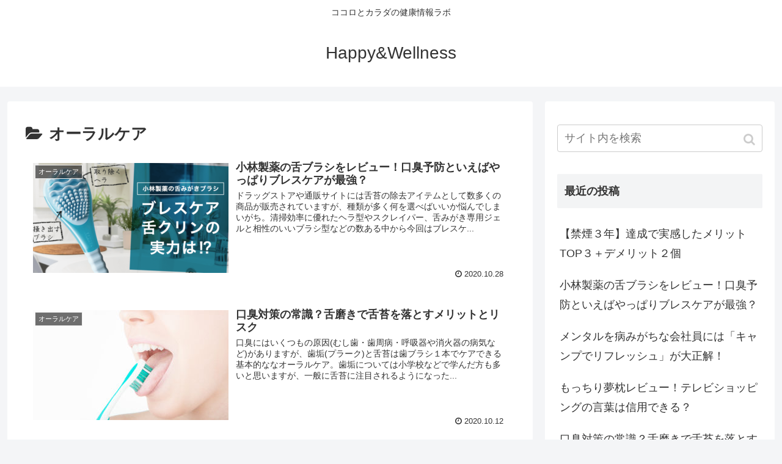

--- FILE ---
content_type: text/html; charset=UTF-8
request_url: https://happywellness.jp/category/oralcare
body_size: 6206
content:
<!doctype html>
<html lang="ja">

<head>
  <meta charset="utf-8">
<!-- Google Tag Manager -->
<script>(function(w,d,s,l,i){w[l]=w[l]||[];w[l].push({'gtm.start':
new Date().getTime(),event:'gtm.js'});var f=d.getElementsByTagName(s)[0],
j=d.createElement(s),dl=l!='dataLayer'?'&l='+l:'';j.async=true;j.src=
'https://www.googletagmanager.com/gtm.js?id='+i+dl;f.parentNode.insertBefore(j,f);
})(window,document,'script','dataLayer','GTM-M4XDGFJ');</script>
<!-- End Google Tag Manager -->

<meta http-equiv="X-UA-Compatible" content="IE=edge">

<meta name="HandheldFriendly" content="True">
<meta name="MobileOptimized" content="320">
<meta name="viewport" content="width=device-width, initial-scale=1.0, viewport-fit=cover"/>



<title>オーラルケア  |  Happy&amp;Wellness</title>
<link rel='dns-prefetch' href='//ajax.googleapis.com' />
<link rel='dns-prefetch' href='//cdnjs.cloudflare.com' />
<link rel='dns-prefetch' href='//s.w.org' />
<link rel="alternate" type="application/rss+xml" title="Happy&amp;Wellness &raquo; フィード" href="https://happywellness.jp/feed" />
<link rel="alternate" type="application/rss+xml" title="Happy&amp;Wellness &raquo; コメントフィード" href="https://happywellness.jp/comments/feed" />
<link rel="alternate" type="application/rss+xml" title="Happy&amp;Wellness &raquo; オーラルケア カテゴリーのフィード" href="https://happywellness.jp/category/oralcare/feed" />
<link rel='stylesheet' id='cocoon-style-css'  href='https://happywellness.jp/wp-content/themes/cocoon-master/style.css?ver=4.9.26&#038;fver=20200916091609' media='all' />
<style id='cocoon-style-inline-css'>
@media screen and (max-width:480px){.page-body{font-size:16px}}.main{width:860px}.sidebar{width:376px}@media screen and (max-width:1260px){ .wrap{width:auto}.main,.sidebar,.sidebar-left .main,.sidebar-left .sidebar{margin:0 .5%}.main{width:67%}.sidebar{padding:10px;width:30%}.entry-card-thumb{width:38%}.entry-card-content{margin-left:40%}} .toc-checkbox{display:none}.toc-content{visibility:hidden;  height:0;opacity:.2;transition:all .5s ease-out}.toc-checkbox:checked~.toc-content{ visibility:visible;padding-top:.6em;height:100%;opacity:1}.toc-title::after{content:'[開く]';margin-left:.5em;cursor:pointer;font-size:.8em}.toc-title:hover::after{text-decoration:underline}.toc-checkbox:checked+.toc-title::after{content:'[閉じる]'}#respond{display:none}.entry-content>*,.demo .entry-content p{line-height:1.8}.entry-content>*,.demo .entry-content p{margin-top:1.4em;margin-bottom:1.4em}.entry-content>.micro-top{margin-bottom:-1.54em}.entry-content>.micro-balloon{margin-bottom:-1.12em}.entry-content>.micro-bottom{margin-top:-1.54em}.entry-content>.micro-bottom.micro-balloon{margin-top:-1.12em;margin-bottom:1.4em}.blank-box.bb-key-color{border-color:#19448e}.iic-key-color li::before{color:#19448e}.blank-box.bb-tab.bb-key-color::before{background-color:#19448e}.tb-key-color .toggle-button{border:1px solid #19448e;background:#19448e;color:#fff}.tb-key-color .toggle-button::before{color:#ccc}.tb-key-color .toggle-checkbox:checked~.toggle-content{border-color:#19448e}.cb-key-color.caption-box{border-color:#19448e}.cb-key-color .caption-box-label{background-color:#19448e;color:#fff}.tcb-key-color .tab-caption-box-label{background-color:#19448e;color:#fff}.tcb-key-color .tab-caption-box-content{border-color:#19448e}.lb-key-color .label-box-content{border-color:#19448e}.mc-key-color{background-color:#19448e;color:#fff;border:0}.mc-key-color.micro-bottom::after{border-bottom-color:#19448e;border-top-color:transparent}.mc-key-color::before{border-top-color:transparent;border-bottom-color:transparent}.mc-key-color::after{border-top-color:#19448e}.btn-key-color,.btn-wrap.btn-wrap-key-color>a{background-color:#19448e}.has-text-color.has-key-color-color{color:#19448e}.has-background.has-key-color-background-color{background-color:#19448e}.article.page-body,body#tinymce.wp-editor{background-color:#fff}.article.page-body,.editor-post-title__block .editor-post-title__input,body#tinymce.wp-editor{color:#333}
</style>
<link rel='stylesheet' id='cocoon-keyframes-css'  href='https://happywellness.jp/wp-content/themes/cocoon-master/keyframes.css?ver=4.9.26&#038;fver=20200916091609' media='all' />
<link rel='stylesheet' id='font-awesome-style-css'  href='https://happywellness.jp/wp-content/themes/cocoon-master/webfonts/fontawesome/css/font-awesome.min.css?ver=4.9.26&#038;fver=20200916091609' media='all' />
<link rel='stylesheet' id='icomoon-style-css'  href='https://happywellness.jp/wp-content/themes/cocoon-master/webfonts/icomoon/style.css?ver=4.9.26&#038;fver=20200916091609' media='all' />
<link rel='stylesheet' id='baguettebox-style-css'  href='https://happywellness.jp/wp-content/themes/cocoon-master/plugins/baguettebox/dist/baguetteBox.min.css?ver=4.9.26&#038;fver=20200916091609' media='all' />
<link rel='stylesheet' id='slick-theme-style-css'  href='https://happywellness.jp/wp-content/themes/cocoon-master/plugins/slick/slick-theme.css?ver=4.9.26&#038;fver=20200916091609' media='all' />
<link rel='stylesheet' id='cocoon-child-style-css'  href='https://happywellness.jp/wp-content/themes/cocoon-child-master/style.css?ver=4.9.26&#038;fver=20200916092121' media='all' />
<link rel='stylesheet' id='cocoon-child-keyframes-css'  href='https://happywellness.jp/wp-content/themes/cocoon-child-master/keyframes.css?ver=4.9.26&#038;fver=20200916092121' media='all' />
<!-- Cocoon site icon -->
<link rel="icon" href="https://happywellness.jp/wp-content/themes/cocoon-master/images/site-icon32x32.png" sizes="32x32" />
<link rel="icon" href="https://happywellness.jp/wp-content/themes/cocoon-master/images/site-icon192x192.png" sizes="192x192" />
<link rel="apple-touch-icon" href="https://happywellness.jp/wp-content/themes/cocoon-master/images/site-icon180x180.png" />
<meta name="msapplication-TileImage" content="https://happywellness.jp/wp-content/themes/cocoon-master/images/site-icon270x270.png" />
<!-- Cocoon canonical -->
<link rel="canonical" href="https://happywellness.jp/category/oralcare">
<!-- Cocoon meta description -->
<meta name="description" content="「オーラルケア」の記事一覧です。">
<!-- Cocoon meta keywords -->
<meta name="keywords" content="オーラルケア">

<!-- OGP -->
<meta property="og:type" content="website">
<meta property="og:description" content="「オーラルケア」の記事一覧です。">
<meta property="og:title" content="オーラルケア">
<meta property="og:url" content="https://happywellness.jp/category/oralcare">
<meta property="og:image" content="http://happywellness.jp/wp-content/themes/cocoon-master/screenshot.jpg">
<meta property="og:site_name" content="Happy&amp;Wellness">
<meta property="og:locale" content="ja_JP">
<meta property="article:published_time" content="2020-10-28T14:31:33+00:00" />
<meta property="article:modified_time" content="2021-01-28T15:07:56+00:00" />
<meta property="article:section" content="オーラルケア">
<!-- /OGP -->

<!-- Twitter Card -->
<meta name="twitter:card" content="summary_large_image">
<meta name="twitter:description" content="「オーラルケア」の記事一覧です。">
<meta name="twitter:title" content="オーラルケア">
<meta name="twitter:url" content="https://happywellness.jp/category/oralcare">
<meta name="twitter:image" content="http://happywellness.jp/wp-content/themes/cocoon-master/screenshot.jpg">
<meta name="twitter:domain" content="happywellness.jp">
<!-- /Twitter Card -->



<script>
	// document.addEventListener('DOMContentLoaded', function() {
	// 	if ('serviceWorker' in navigator) {
	// 		navigator.serviceWorker.getRegistration()
	// 			.then(registration => {
	// 				registration.unregister();
	// 		})
	// 	}
	// }, false);
</script>


</head>

<body class="archive category category-oralcare category-4 public-page page-body ff-yu-gothic fz-18px fw-400 hlt-center-logo-wrap ect-entry-card-wrap rect-entry-card-wrap no-scrollable-sidebar no-scrollable-main sidebar-right mblt-footer-mobile-buttons scrollable-mobile-buttons author-guest mobile-button-fmb no-mobile-sidebar no-sp-snippet" itemscope itemtype="https://schema.org/WebPage">


<!-- Google Tag Manager (noscript) -->
<noscript><iframe src="https://www.googletagmanager.com/ns.html?id=GTM-M4XDGFJ"
height="0" width="0" style="display:none;visibility:hidden"></iframe></noscript>
<!-- End Google Tag Manager (noscript) -->




<div id="container" class="container cf">
  
<div id="header-container" class="header-container">
  <div class="header-container-in hlt-center-logo">
    <header id="header" class="header cf" itemscope itemtype="https://schema.org/WPHeader">

      <div id="header-in" class="header-in wrap cf" itemscope itemtype="https://schema.org/WebSite">

        
<div class="tagline" itemprop="alternativeHeadline">ココロとカラダの健康情報ラボ</div>

        
        <div class="logo logo-header logo-text"><a href="https://happywellness.jp" class="site-name site-name-text-link" itemprop="url"><span class="site-name-text" itemprop="name about">Happy&amp;Wellness</span></a></div>
        
        
      </div>

    </header>

    <!-- Navigation -->
<nav id="navi" class="navi cf" itemscope itemtype="https://schema.org/SiteNavigationElement">
  <div id="navi-in" class="navi-in wrap cf">
          </div><!-- /#navi-in -->
</nav>
<!-- /Navigation -->
  </div><!-- /.header-container-in -->
</div><!-- /.header-container -->

  
  

  
  
  
  
  
  <div id="content" class="content cf">

    <div id="content-in" class="content-in wrap">

        <main id="main" class="main" itemscope itemtype="https://schema.org/Blog">

  
<h1 id="archive-title" class="archive-title"><span class="fa fa-folder-open"></span>オーラルケア</h1>

<div id="list" class="list ect-entry-card">

<a href="https://happywellness.jp/oralcare/brushtongue" class="entry-card-wrap a-wrap border-element cf" title="小林製薬の舌ブラシをレビュー！口臭予防といえばやっぱりブレスケアが最強？">
  <article id="post-117" class="post-117 entry-card e-card cf post type-post status-publish format-standard has-post-thumbnail hentry category-oralcare-post">
    <figure class="entry-card-thumb card-thumb e-card-thumb">
              <img width="320" height="180" src="https://happywellness.jp/wp-content/uploads/2021/01/brushtongue01b-320x180.png" class="entry-card-thumb-image card-thumb-image wp-post-image" alt="" srcset="https://happywellness.jp/wp-content/uploads/2021/01/brushtongue01b-320x180.png 320w, https://happywellness.jp/wp-content/uploads/2021/01/brushtongue01b-120x68.png 120w, https://happywellness.jp/wp-content/uploads/2021/01/brushtongue01b-160x90.png 160w" sizes="(max-width: 320px) 100vw, 320px" />            <span class="cat-label cat-label-4">オーラルケア</span>    </figure><!-- /.entry-card-thumb -->

    <div class="entry-card-content card-content e-card-content">
      <h2 class="entry-card-title card-title e-card-title" itemprop="headline">小林製薬の舌ブラシをレビュー！口臭予防といえばやっぱりブレスケアが最強？</h2>
            <div class="entry-card-snippet card-snippet e-card-snippet">
        ドラッグストアや通販サイトには舌苔の除去アイテムとして数多くの商品が販売されていますが、種類が多く何を選べばいいか悩んでしまいがち。清掃効率に優れたヘラ型やスクレイパー、舌みがき専用ジェルと相性のいいブラシ型などの数ある中から今回はブレスケ...      </div>
            <div class="entry-card-meta card-meta e-card-meta">
        <div class="entry-card-info e-card-info">
                      <span class="post-date">2020.10.28</span>
                                                </div>
        <div class="entry-card-categorys"><span class="entry-category">オーラルケア</span></div>
      </div>
    </div><!-- /.entry-card-content -->
  </article>
</a>

<a href="https://happywellness.jp/oralcare/tongue-coating" class="entry-card-wrap a-wrap border-element cf" title="口臭対策の常識？舌磨きで舌苔を落とすメリットとリスク">
  <article id="post-61" class="post-61 entry-card e-card cf post type-post status-publish format-standard has-post-thumbnail hentry category-oralcare-post">
    <figure class="entry-card-thumb card-thumb e-card-thumb">
              <img width="320" height="180" src="https://happywellness.jp/wp-content/uploads/2020/10/brushtongue-320x180.jpeg" class="entry-card-thumb-image card-thumb-image wp-post-image" alt="" srcset="https://happywellness.jp/wp-content/uploads/2020/10/brushtongue-320x180.jpeg 320w, https://happywellness.jp/wp-content/uploads/2020/10/brushtongue-120x68.jpeg 120w, https://happywellness.jp/wp-content/uploads/2020/10/brushtongue-160x90.jpeg 160w" sizes="(max-width: 320px) 100vw, 320px" />            <span class="cat-label cat-label-4">オーラルケア</span>    </figure><!-- /.entry-card-thumb -->

    <div class="entry-card-content card-content e-card-content">
      <h2 class="entry-card-title card-title e-card-title" itemprop="headline">口臭対策の常識？舌磨きで舌苔を落とすメリットとリスク</h2>
            <div class="entry-card-snippet card-snippet e-card-snippet">
        口臭にはいくつもの原因(むし歯・歯周病・呼吸器や消火器の病気など)がありますが、歯垢(プラーク)と舌苔は歯ブラシ１本でケアできる基本的ななオーラルケア。歯垢については小学校などで学んだ方も多いと思いますが、一般に舌苔に注目されるようになった...      </div>
            <div class="entry-card-meta card-meta e-card-meta">
        <div class="entry-card-info e-card-info">
                      <span class="post-date">2020.10.12</span>
                                                </div>
        <div class="entry-card-categorys"><span class="entry-category">オーラルケア</span></div>
      </div>
    </div><!-- /.entry-card-content -->
  </article>
</a>
</div><!-- .list -->





<div class="pagination">
  </div><!-- /.pagination -->


          </main>

        <div id="sidebar" class="sidebar nwa cf" role="complementary">

  
	<aside id="search-2" class="widget widget-sidebar widget-sidebar-standard widget_search"><form class="search-box input-box" method="get" action="https://happywellness.jp/">
  <input type="text" placeholder="サイト内を検索" name="s" class="search-edit" aria-label="input">
  <button type="submit" class="search-submit" role="button" aria-label="button"></button>
</form>
</aside>		<aside id="recent-posts-2" class="widget widget-sidebar widget-sidebar-standard widget_recent_entries">		<h3 class="widget-sidebar-title widget-title">最近の投稿</h3>		<ul>
											<li>
					<a href="https://happywellness.jp/antiaging/quit-smoking">【禁煙３年】達成で実感したメリットTOP３＋デメリット２個</a>
									</li>
											<li>
					<a href="https://happywellness.jp/oralcare/brushtongue">小林製薬の舌ブラシをレビュー！口臭予防といえばやっぱりブレスケアが最強？</a>
									</li>
											<li>
					<a href="https://happywellness.jp/mentalhealth/camp-therapy">メンタルを病みがちな会社員には「キャンプでリフレッシュ」が大正解！</a>
									</li>
											<li>
					<a href="https://happywellness.jp/sleep/pillowreview">もっちり夢枕レビュー！テレビショッピングの言葉は信用できる？</a>
									</li>
											<li>
					<a href="https://happywellness.jp/oralcare/tongue-coating">口臭対策の常識？舌磨きで舌苔を落とすメリットとリスク</a>
									</li>
					</ul>
		</aside><aside id="categories-2" class="widget widget-sidebar widget-sidebar-standard widget_categories"><h3 class="widget-sidebar-title widget-title">カテゴリー</h3>		<ul>
	<li class="cat-item cat-item-3"><a class="cf" href="https://happywellness.jp/category/aga" >AGA</a>
</li>
	<li class="cat-item cat-item-6"><a class="cf" href="https://happywellness.jp/category/antiaging" >アンチエイジング</a>
</li>
	<li class="cat-item cat-item-4 current-cat"><a class="cf" href="https://happywellness.jp/category/oralcare" >オーラルケア</a>
</li>
	<li class="cat-item cat-item-5"><a class="cf" href="https://happywellness.jp/category/mentalhealth" >メンタルヘルス</a>
</li>
	<li class="cat-item cat-item-2"><a class="cf" href="https://happywellness.jp/category/sleep" >睡眠</a>
</li>
		</ul>
</aside>
  
  
</div>

      </div>

    </div>

    
    
    
    <footer id="footer" class="footer footer-container nwa" itemscope itemtype="https://schema.org/WPFooter">

      <div id="footer-in" class="footer-in wrap cf">

        
        
        
<div class="footer-bottom fdt-logo fnm-text-width cf">
  <div class="footer-bottom-logo">
    <div class="logo logo-footer logo-text"><a href="https://happywellness.jp" class="site-name site-name-text-link" itemprop="url"><span class="site-name-text" itemprop="name about">Happy&amp;Wellness</span></a></div>  </div>

  <div class="footer-bottom-content">
     <nav id="navi-footer" class="navi-footer">
  <div id="navi-footer-in" class="navi-footer-in">
      </div>
</nav>

    <div class="source-org copyright">© 2020 Happy&amp;Wellness.</div>
  </div>

</div>

      </div>

    </footer>

  </div>

  <div id="go-to-top" class="go-to-top">
      <a class="go-to-top-button go-to-top-common go-to-top-hide go-to-top-button-icon-font"><span class="fa fa-angle-double-up"></span></a>
  </div>

  
  

  

<ul class="mobile-footer-menu-buttons mobile-menu-buttons">

      

    
<!-- ホームボタン -->
<li class="home-menu-button menu-button">
  <a href="https://happywellness.jp" class="menu-button-in">
    <div class="home-menu-icon menu-icon"></div>
    <div class="home-menu-caption menu-caption">ホーム</div>
  </a>
</li>

    
<!-- 検索ボタン -->
  <!-- 検索ボタン -->
  <li class="search-menu-button menu-button">
    <input id="search-menu-input" type="checkbox" class="display-none">
    <label id="search-menu-open" class="menu-open menu-button-in" for="search-menu-input">
      <div class="search-menu-icon menu-icon"></div>
      <div class="search-menu-caption menu-caption">検索</div>
    </label>
    <label class="display-none" id="search-menu-close" for="search-menu-input"></label>
    <div id="search-menu-content" class="search-menu-content">
      <form class="search-box input-box" method="get" action="https://happywellness.jp/">
  <input type="text" placeholder="サイト内を検索" name="s" class="search-edit" aria-label="input">
  <button type="submit" class="search-submit" role="button" aria-label="button"></button>
</form>
    </div>
  </li>

    
<!-- トップボタン -->
<li class="top-menu-button menu-button">
  <a class="go-to-top-common top-menu-a menu-button-in">
    <div class="top-menu-icon menu-icon"></div>
    <div class="top-menu-caption menu-caption">トップ</div>
  </a>
</li>

    
<!-- サイドバーボタン -->
  <li class="sidebar-menu-button menu-button">
    <input id="sidebar-menu-input" type="checkbox" class="display-none">
    <label id="sidebar-menu-open" class="menu-open menu-button-in" for="sidebar-menu-input">
      <div class="sidebar-menu-icon menu-icon"></div>
      <div class="sidebar-menu-caption menu-caption">サイドバー</div>
    </label>
    <label class="display-none" id="sidebar-menu-close" for="sidebar-menu-input"></label>
    <div id="sidebar-menu-content" class="sidebar-menu-content menu-content">
      <label class="sidebar-menu-close-button menu-close-button" for="sidebar-menu-input"></label>
      <div id="slide-in-sidebar" class="sidebar nwa cf" role="complementary">

  
	<aside id="slide-in-search-2" class="widget widget-sidebar widget-sidebar-standard widget_search"><form class="search-box input-box" method="get" action="https://happywellness.jp/">
  <input type="text" placeholder="サイト内を検索" name="s" class="search-edit" aria-label="input">
  <button type="submit" class="search-submit" role="button" aria-label="button"></button>
</form>
</aside>		<aside id="slide-in-recent-posts-2" class="widget widget-sidebar widget-sidebar-standard widget_recent_entries">		<h3 class="widget-sidebar-title widget-title">最近の投稿</h3>		<ul>
											<li>
					<a href="https://happywellness.jp/antiaging/quit-smoking">【禁煙３年】達成で実感したメリットTOP３＋デメリット２個</a>
									</li>
											<li>
					<a href="https://happywellness.jp/oralcare/brushtongue">小林製薬の舌ブラシをレビュー！口臭予防といえばやっぱりブレスケアが最強？</a>
									</li>
											<li>
					<a href="https://happywellness.jp/mentalhealth/camp-therapy">メンタルを病みがちな会社員には「キャンプでリフレッシュ」が大正解！</a>
									</li>
											<li>
					<a href="https://happywellness.jp/sleep/pillowreview">もっちり夢枕レビュー！テレビショッピングの言葉は信用できる？</a>
									</li>
											<li>
					<a href="https://happywellness.jp/oralcare/tongue-coating">口臭対策の常識？舌磨きで舌苔を落とすメリットとリスク</a>
									</li>
					</ul>
		</aside><aside id="slide-in-categories-2" class="widget widget-sidebar widget-sidebar-standard widget_categories"><h3 class="widget-sidebar-title widget-title">カテゴリー</h3>		<ul>
	<li class="cat-item cat-item-3"><a class="cf" href="https://happywellness.jp/category/aga" >AGA</a>
</li>
	<li class="cat-item cat-item-6"><a class="cf" href="https://happywellness.jp/category/antiaging" >アンチエイジング</a>
</li>
	<li class="cat-item cat-item-4 current-cat"><a class="cf" href="https://happywellness.jp/category/oralcare" >オーラルケア</a>
</li>
	<li class="cat-item cat-item-5"><a class="cf" href="https://happywellness.jp/category/mentalhealth" >メンタルヘルス</a>
</li>
	<li class="cat-item cat-item-2"><a class="cf" href="https://happywellness.jp/category/sleep" >睡眠</a>
</li>
		</ul>
</aside>
  
  
</div>
    </div>
  </li>
  
</ul>



  <script src='https://ajax.googleapis.com/ajax/libs/jquery/1.12.4/jquery.min.js?ver=1.12.4'></script>
<script src='https://cdnjs.cloudflare.com/ajax/libs/jquery-migrate/1.4.1/jquery-migrate.min.js?ver=1.4.1'></script>
<script src='https://happywellness.jp/wp-content/themes/cocoon-master/plugins/baguettebox/dist/baguetteBox.min.js?ver=4.9.26&#038;fver=20200916091609'></script>
<script>
(function($){baguetteBox.run(".entry-content")})(jQuery);
</script>
<script src='https://happywellness.jp/wp-content/themes/cocoon-master/plugins/slick/slick.min.js?ver=4.9.26&#038;fver=20200916091609'></script>
<script>
(function($){$(".carousel-content").slick({dots:!0,autoplaySpeed:5000,infinite:!0,slidesToShow:6,slidesToScroll:6,responsive:[{breakpoint:1240,settings:{slidesToShow:5,slidesToScroll:5}},{breakpoint:1023,settings:{slidesToShow:4,slidesToScroll:4}},{breakpoint:834,settings:{slidesToShow:3,slidesToScroll:3}},{breakpoint:480,settings:{slidesToShow:2,slidesToScroll:2}}]})})(jQuery);
</script>
<script>
/* <![CDATA[ */
var cocoon_localize_script_options = {"is_lazy_load_enable":null,"is_fixed_mobile_buttons_enable":"","is_google_font_lazy_load_enable":null};
/* ]]> */
</script>
<script src='https://happywellness.jp/wp-content/themes/cocoon-master/javascript.js?ver=4.9.26&#038;fver=20200916091609'></script>
<script src='https://happywellness.jp/wp-content/themes/cocoon-master/js/set-event-passive.js?ver=4.9.26&#038;fver=20200916091609'></script>
<script src='https://happywellness.jp/wp-content/themes/cocoon-child-master/javascript.js?ver=4.9.26&#038;fver=20200916092121'></script>

              

  
  
  

</body>

</html>
